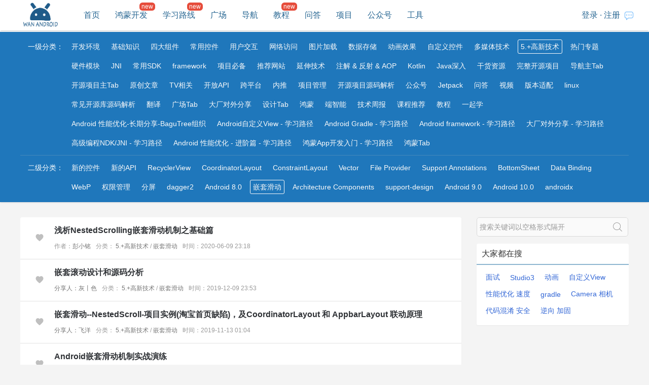

--- FILE ---
content_type: text/html;charset=UTF-8
request_url: https://wanandroid.com/article/list/0?cid=332
body_size: 9441
content:

<!DOCTYPE html>


<html>
<head>
<meta http-equiv="Content-Type" content="text/html; charset=UTF-8">
<title>5.+高新技术 - 嵌套滑动 - 玩Android - wanandroid.com</title>


<meta name="baidu-site-verification" content="AjVAHSzyrE" />
<meta name="author" content="lmj">
<meta data-vue-meta="true" data-vmid="keywords" name="keywords" content="玩Android,学Android,wanandroid,xueandroid,Android知识体系,Android开发工具,自定义View"/>
<meta data-vue-meta="true" data-vmid="description" name="description" content="玩Android是一个每日推荐20~30篇Android优质文章的站点，提供Android常用工具和常用网站，并以知识体系的形式展现所有的文章分类。"/>

<link rel="shortcut icon" href="/resources/image/favicon.ico">
<link rel="stylesheet" type="text/css" href="/resources/css/reset.css" />
<link rel="stylesheet" type="text/css" href="/resources/css/jquery.harame.css" />
<link rel="stylesheet" type="text/css" href="/resources/css/iconfont/iconfont.css?v=3" />
<link rel="stylesheet" type="text/css" href="/resources/css/pc/dialog.css?v=4" />
<link rel="stylesheet" type="text/css" href="/resources/css/pc/common.css?v=23" />
<link rel="stylesheet" type="text/css" href="/resources/css/pc/header.css?v=8" />
<!-- jieri -->
<link rel="stylesheet" type="text/css" href="/resources/css/pc/surprise.css?v=1" />
<!-- -->
<script type="text/javascript" src="/resources/js/jquery-1.10.2.min.js"></script>
<script type="text/javascript" src="/resources/js/jquery-migrate-1.2.1.min.js"></script>
<script type="text/javascript" src="/resources/js/jquery.harame.js"></script>
<script type="text/javascript" src="/resources/js/pc/common.js?v=5"></script>

<!-- <script async src="//pagead2.googlesyndication.com/pagead/js/adsbygoogle.js"></script> -->
<script>

 /* (adsbygoogle = window.adsbygoogle || []).push({
    google_ad_client: "ca-pub-6857356622430344",
    enable_page_level_ads: true
 }); */
</script>
<script type="text/javascript">
	var basepath = "/";
	var _debug = true;
</script>
<script type="text/javascript">
	var _hmt = _hmt || [];
	(function() {
	  var hm = document.createElement("script");
	  hm.src = "https://hm.baidu.com/hm.js?90501e13a75bb5eb3d067166e8d2cad8";
	  var s = document.getElementsByTagName("script")[0]; 
	  s.parentNode.insertBefore(hm, s);
	})();
</script>
<span style="display: none;" id="basepath">/</span>

<link rel="stylesheet" type="text/css" href="/resources/css/pc/list.css?v=3" />
</head>
<body>
<div class="e">
    <!-- header -->
    


<head>
	<!-- <style type="text/css">
		html {filter:progid:DXImageTransform.Microsoft.BasicImage(grayscale=1);-webkit-filter: grayscale(100%);}
	</style> -->
</head>
<div class="header">
	<div>
	    <div class="logo">
	    		<a href="https://www.wanandroid.com">
	    			<img title="玩安卓" id="logo_img" src="/resources/image/pc/logo.png" width="68px" height="50px"  alt="wan android logo" />
	    		</a>
	    	</div>
	    <div class="nav">
	        <ul>
	            <li id="index"><a href="/index">首页</a></li>
	            <li id="harmony" class="new"><a href="/harmony/index">鸿蒙开发</a></li>
	            <li id="route" class="new"><a href="/route/list">学习路线</a></li>
	            <li id="userArticle"><a href="/user_article">广场</a></li> 
	            <li id="navi"><a href="/navi">导航</a></li>
	            <li id="book" class="new"><a href="/book/list">教程</a></li>
	            <li id="wenda"><a href="/wenda">问答</a></li>
	    	 
	            <li id="projectIndex"><a href="/projectindex">项目</a></li> 
	            <li id="wxarticle"><a href="/wxarticle">公众号</a></li>
	            
	           
	            <li id="tools"><a href="/tools">工具</a></li>
	            
	            
	            
	        </ul>
	    </div>
	    <div class="nav_login">
	    	
		    	<ul class="loginNav">
		            <li><a onclick="showLoginDialog()">登录</a></li>
		            <li>·</li>
		            <li><a onclick="showRegisterDialog()">注册</a></li>
		        </ul>
	    	
	        
		   <div class="header_inbox">
			   
		        
			        <a target="_blank" href="/message/lg/history/list/1">
			       		<span class="iconfont iconxiaoxi"></span>
			        </a>
			   
     		</div>
	    </div>
	  
    
	</div>
</div>
<div class="cb"></div>


<div class="dialog_div login_dialog" id="loginDialog">
    <h2 class="title"><span>登录</span><b class="closed"></b></h2>
    <div>
        <input class="normal_input" type="text" name="username" placeholder="请输入用户名" />
        <input class="normal_input" type="password" name="password" placeholder="请输入密码" />
        <p class="ofh">
        	<span class="toRegisterDialog" onclick="showRegister()">去注册</span>
        	<a class="find_psd" target="_blank" href="/blog/show/2947">忘记密码？</a>
        </p>
        <p class="warn"></p>
        <p class="opt_p">
        		<span class="btn save">登录</span>
        	</p>
    </div>
</div>

<div class="dialog_div login_dialog" id="registerDialog">
    <h2 class="title"><span>注册</span><b class="closed"></b></h2>
    <div>
        <input class="normal_input" type="text" name="username" placeholder="请输入用户名" />
        <input class="normal_input" type="password" name="password" placeholder="请输入密码" />
        <input class="normal_input" type="password" name="repassword" placeholder="请输入确认密码" />
        <input class="normal_input" type="text" name="verifyCode" placeholder="请输入验证码"/>
        <p class="ofh"><span class="toLoginDialog" onclick="showLogin()">去登录</span></p>
		<div style="text-align: center; margin: 0px auto 10px;">
			<img
				src="/resources/image/pc/weixin_hongyang.jpg"
				style="width: 150px; height: 150px;" />
			<ul style="font-size: 14px;">
				<li>扫码关注公众号</li>
				<li style="margin-top: 12px;">发送“<span style="color: red;">我爱安卓</span>”
				</li>
				<li>即可获取验证码</li>
			</ul>
		</div>        
        <p class="warn"></p>
        <p class="opt_p">
        		<span class="btn save">注册</span>
        	</p>
    </div>
</div>
<script type="text/javascript">
function showLogin(){
	$("#registerDialog").harameDialog("close");
	$("#loginDialog").harameDialog("open");
}
function showRegister(){
    $("#loginDialog").harameDialog("close");
	$("#registerDialog").harameDialog("open");
}

$(document).ready(function(){
	$("#loginDialog, #registerDialog").harameDialog({
	    closedOnClickOverlay: false,
	    closedSelector: ".closed, .btn.disabled"
	});
	$("#loginDialog input[name='password']").keyup(function(){
		if(13==event.which || 13==event.keyCode){
			$("#loginDialog .save").trigger("click");
		}
	});
	$("#registerDialog input[name='repassword']").keyup(function(){
		if(13==event.which || 13==event.keyCode){
			$("#registerDialog .save").trigger("click");
		}
	});
	$("#loginDialog .save").click(function(){
		var $dom = $("#loginDialog");
		var username = $.trim($dom.find("input[name='username']").val());
		var password = $dom.find("input[name='password']").val();
		
		if( username.length<3){
			$dom.find("input[name='username']").focus();
			$dom.find(".warn").html("用户名至少 3 位");
			return false;
		}
		if(password.length < 6){
			$dom.find("input[name='password']").focus();
			$dom.find(".warn").html("密码至少 6 位");
			return false;
		}
		$.ajax({
	          url: basepath+"user/login",
	          type:"post",
	          data:{
        	  		username: username,
        	  		password: password
	          		},
	          success: function (results) {
	              if(0 != results.errorCode){
	            	  $dom.find(".warn").html(results.errorMsg);
	            		return;
	              }
	              $dom.harameDialog("close");
	              $(".loginNav").hide();
	              if(results.data.type == 1){
	            	  	$("#tools").after('<li id="editor"><a href="/admin/bg/">添加文章</a></li>');
	            	  	$("#userOptNav").prepend('<li><a href="/admin/bg/">后台管理</a></li>');
	              }
	              $("#tools").after('<li id="collect"><a href="/lg/collect">我的收藏</a></li>');
	              if(6 < results.data.username.length){
	            	  	$(".userNav span").html(results.data.username.substring(0,6)+"...");
	              }else{
	            	  	$(".userNav span").html(results.data.username);
	              }
	              $(".userNav").show();
	              //收藏同步
	              //var collectArr = results.data.collectIds;
	              //global.collectflag = true;
	             // if(global.callbackSuccess){
		          //    global.callbackSuccess();
	             // }
	              //collectInStep($(".listArticle .collect"), "artid", collectArr);
	              //window.location.href = "/index";
	              location.reload();      
	          }, 
	          error:function(){
	        	  	$dom.find(".warn").html("网络异常");
	          }
	      });
		
	});
	
	$("#registerDialog .save").click(function(){
		var $dom = $("#registerDialog");
		var username = $.trim($dom.find("input[name='username']").val());
		var password = $dom.find("input[name='password']").val();
		var repassword = $dom.find("input[name='repassword']").val();
		var verifyCode = $dom.find("input[name='verifyCode']").val();

		
		if( 3 > username.length){
			$dom.find("input[name='username']").focus();
			$dom.find(".warn").html("用户名最少3位");
			return false;
		}
		if( 50 < username.length){
			$dom.find("input[name='username']").focus();
			$dom.find(".warn").html("用户名不超过50位");
			return false;
		}
		if(password.length < 6){
			$dom.find("input[name='password']").focus();
			$dom.find(".warn").html("密码至少 6 位");
			return false;
		}
		if(password != repassword){
			$dom.find("input[name='repassword']").focus();
			$dom.find(".warn").html("确认密码与密码不符");
			return false;
		}
		if(verifyCode.length <=0){
			$dom.find("input[name='verifyCode']").focus();
			$dom.find(".warn").html("验证码不能为空");
			return false;
		}
		
		$.ajax({
	          url: basepath+"user/registerV2",
	          type:"post",
	          data:{
	        	  	username: username,
      	  		password: password,
      	  		repassword: repassword,
      	  		verifyCode:verifyCode
	          		},
	          success: function (results) {
	              if(0 != results.errorCode){
	            	  	$dom.find(".warn").html(results.errorMsg);
	            		return;
	              }
	              $dom.harameDialog("close");
	              $(".loginNav").hide();
	              if(results.data.type == 1){
	            	  	$("#tools").after('<li id="editor"><a href="/admin/bg/">添加文章</a></li>');
	            	  	$("#userOptNav").prepend('<li><a href="/admin/bg/">后台管理</a></li>');
	              }
	              $("#tools").after('<li id="collect"><a href="/lg/collect">我的收藏</a></li>');
	              if(6 < results.data.username.length){
	            	  	$(".userNav span").html(results.data.username.substring(0,6)+"...");
	              }else{
	            	  	$(".userNav span").html(results.data.username);
	              }
	              $(".userNav").show();
	            //收藏同步
	             // var collectArr = results.data.collectIds;
	              //collectInStep($(".listArticle .collect"), "artid", collectArr);
	             // global.collectflag = true;
	              //window.location.href = "/index";
	              location.reload();      
	          }, 
	          error:function(){
	        	  	$dom.find(".warn").html("网络异常");
	          }
	      });
		
	});
});
</script>


<div class="login_dialog dialog_div" id="wxDialog">
    <h2 class="title"><span>解锁回答区域</span><b class="closed"></b></h2>
            
           	<div style="text-align: center;margin: 0px auto 10px;">
	            <img src="/resources/image/pc/weixin_hongyang.jpg" style="width: 150px;height:150px;"/>
	            <ul style="font-size: 14px;">
	            		<li>扫码关注公众号</li>
	            		<li style="margin-top: 12px;">发送“<span style="color: red;">我爱安卓</span>”</li>
	            </ul>
	            <input type="text" name="wxcode" placeholder="输入返回的验证码" style="font-size:14px;height: 20px;line-height: 20px;margin-top: 12px;border: 1px solid #adadad;margin-bottom: 12px;"/>
	        		<p style="font-size: 12px;color:#666;">若你登陆，将永久解锁；<br/>若未登录，仅本机解锁。</p>
	        		<p class="warn" style="color: red;display: none;font-size: 14px;"></p>
	        		<p class="opt_p">
	                <span class="btn save" style="width: 80%;font-size: 16px;line-height: 36px;height: 36px;">解锁回答区域</span>
	            </p>
            </div>
</div>
<script type="text/javascript">

$(document).ready(function(){
	$("#wxDialog").harameDialog({
	    closedOnClickOverlay: false,
	    closedSelector: ".closed, .btn.disabled"
	});
	
	$("#wxDialog .save").click(function(){
		var $dom = $("#wxDialog");
		var wxcode = $.trim($dom.find("input[name='wxcode']").val());
		if(wxcode == ""){
			$dom.find(".warn").show();
       	  	$dom.find(".warn").html("验证码不能为空");
       	  	return;
		}
		$.ajax({
	          url: basepath+"auth/wenda",
	          type:"get",
	          data:{wxcode: wxcode},
	          success: function (results) {
	              if(0 != results.errorCode){
	            	  	  $dom.find(".warn").show();
		            	  $dom.find(".warn").html(results.errorMsg);
		            	  $dom.find("input[name='wxcode']").val("")
		            	return;
		          }
	              localStorage.setItem("wanandroid.wenda.comments", 1);
	              location.reload();      
	          }, 
	          error:function(){
	        	    $dom.find(".warn").show();
	        	  	$dom.find(".warn").html("网络异常");
	          }
	      });
		
	});
	
});
</script>



<div class="login_dialog dialog_div" id="wxRegisterDialog">
	<h2 class="title">
		<span>获取注册验证码</span><b class="closed"></b>
	</h2>

	<div style="text-align: center; margin: 0px auto 10px;">
		<img
			src="/resources/image/pc/weixin_hongyang.jpg"
			style="width: 150px; height: 150px;" />
		<ul style="font-size: 14px;">
			<li>扫码关注公众号</li>
			<li style="margin-top: 12px;">发送“<span style="color: red;">我爱安卓</span>”
			</li>
			<li>即可获取验证码</li>
		</ul>
	</div>
</div>
<script type="text/javascript">
	$(document).ready(function() {
		$("#wxRegisterDialog").harameDialog({
			closedOnClickOverlay : false,
			closedSelector : ".closed, .btn.disabled"
		});
	});
</script>


<script type="text/javascript">
function activenav(id){
    $("#"+ id).addClass("active");
}

function showLoginDialog(){
	$("#loginDialog").harameDialog("open");
	$("#loginDialog input[name='username']").focus();
}

function showWxDialog(){
	$("#wxDialog").harameDialog("open");
}
function showRegisterDialog(){
	$("#registerDialog").harameDialog("open");
	$("#registerDialog input[name='username']").focus();
}

function showWxRegisterDialog(){
	$("#wxRegisterDialog").harameDialog("open");
}
$(document).ready(function(){
	$(".userNav span").mouseenter(function(){
		$(this).parents(".userNav").find("div").show();
	});
	$(".userNav").mouseleave(function(){
		$(this).find("div").hide();
	});
	$("form[name='searchForm']").find(".search").click(function(){
		var k = $.trim($("form[name='searchForm']").find("input").val());
		console.log(k);
		if(k == "关闭新年皮肤"){
			localStorage.setItem("wanandroid.index.close_newyear",1)
			location.reload();
			return false;
		}
		if(k == "打开新年皮肤"){
			localStorage.setItem("wanandroid.index.close_newyear",0)
			location.reload();
			return false;
		}
		
		if(0 < k.length){
			if(100 < k.length){
				k = k.substring(0,100);
				$("form[name='searchForm']").find("input").val(k)
			}
			$("form[name='searchForm']").submit();
		}
	});
	$("form[name='searchForm']").find("input").focus(function(){
		$(this).parent("form").addClass("active");
	}).blur(function(){
	 	$(this).parent("form").removeClass("active");
	 });
	
});
</script>
    <div class="e_container_full bg1F77BB shadow mt3">
        <div class="e_container" style="margin: 5px auto;">
            <div class="sort_info">
                <label>一级分类：</label>
                <div class="list_sort"><!-- 一级分类-->
                		<ul>
	                		
		                		
	                			<li ><a href="/article/list/0?cid=60">开发环境</a></li>
		                		
						
		                		
	                			<li ><a href="/article/list/0?cid=168">基础知识</a></li>
		                		
						
		                		
	                			<li ><a href="/article/list/0?cid=10">四大组件</a></li>
		                		
						
		                		
	                			<li ><a href="/article/list/0?cid=26">常用控件</a></li>
		                		
						
		                		
	                			<li ><a href="/article/list/0?cid=30">用户交互</a></li>
		                		
						
		                		
	                			<li ><a href="/article/list/0?cid=98">网络访问</a></li>
		                		
						
		                		
	                			<li ><a href="/article/list/0?cid=86">图片加载</a></li>
		                		
						
		                		
	                			<li ><a href="/article/list/0?cid=89">数据存储</a></li>
		                		
						
		                		
	                			<li ><a href="/article/list/0?cid=91">动画效果</a></li>
		                		
						
		                		
	                			<li ><a href="/article/list/0?cid=93">自定义控件</a></li>
		                		
						
		                		
	                			<li ><a href="/article/list/0?cid=95">多媒体技术</a></li>
		                		
						
		                		
	                			<li class="active"><a href="/article/list/0?cid=54">5.+高新技术</a></li>
		                		
						
		                		
	                			<li ><a href="/article/list/0?cid=61">热门专题</a></li>
		                		
						
		                		
	                			<li ><a href="/article/list/0?cid=131">硬件模块</a></li>
		                		
						
		                		
	                			<li ><a href="/article/list/0?cid=149">JNI</a></li>
		                		
						
		                		
	                			<li ><a href="/article/list/0?cid=136">常用SDK</a></li>
		                		
						
		                		
	                			<li ><a href="/article/list/0?cid=153">framework</a></li>
		                		
						
		                		
	                			<li ><a href="/article/list/0?cid=135">项目必备</a></li>
		                		
						
		                		
	                			<li ><a href="/article/list/0?cid=176">推荐网站</a></li>
		                		
						
		                		
	                			<li ><a href="/article/list/0?cid=181">延伸技术</a></li>
		                		
						
		                		
	                			<li ><a href="/article/list/0?cid=227">注解 & 反射 & AOP</a></li>
		                		
						
		                		
	                			<li ><a href="/article/list/0?cid=232">Kotlin</a></li>
		                		
						
		                		
	                			<li ><a href="/article/list/0?cid=245">Java深入</a></li>
		                		
						
		                		
	                			<li ><a href="/article/list/0?cid=249">干货资源</a></li>
		                		
						
		                		
	                			<li ><a href="/article/list/0?cid=254">完整开源项目</a></li>
		                		
						
		                		
	                			<li ><a href="/article/list/0?cid=272">导航主Tab</a></li>
		                		
						
		                		
	                			<li ><a href="/article/list/0?cid=294">开源项目主Tab</a></li>
		                		
						
		                		
	                			<li ><a href="/article/list/0?cid=298">原创文章</a></li>
		                		
						
		                		
	                			<li ><a href="/article/list/0?cid=343">TV相关</a></li>
		                		
						
		                		
	                			<li ><a href="/article/list/0?cid=349">开放API</a></li>
		                		
						
		                		
	                			<li ><a href="/article/list/0?cid=375">跨平台</a></li>
		                		
						
		                		
	                			<li ><a href="/article/list/0?cid=377">内推</a></li>
		                		
						
		                		
	                			<li ><a href="/article/list/0?cid=390">项目管理</a></li>
		                		
						
		                		
	                			<li ><a href="/article/list/0?cid=395">开源项目源码解析</a></li>
		                		
						
		                		
						
		                		
	                			<li ><a href="/article/list/0?cid=408">公众号</a></li>
		                		
						
		                		
	                			<li ><a href="/article/list/0?cid=423">Jetpack</a></li>
		                		
						
		                		
	                			<li ><a href="/article/list/0?cid=440">问答</a></li>
		                		
						
		                		
	                			<li ><a href="/article/list/0?cid=448">视频</a></li>
		                		
						
		                		
	                			<li ><a href="/article/list/0?cid=453">版本适配</a></li>
		                		
						
		                		
	                			<li ><a href="/article/list/0?cid=458">linux</a></li>
		                		
						
		                		
	                			<li ><a href="/article/list/0?cid=461">常见开源库源码解析</a></li>
		                		
						
		                		
	                			<li ><a href="/article/list/0?cid=463">翻译</a></li>
		                		
						
		                		
	                			<li ><a href="/article/list/0?cid=494">广场Tab</a></li>
		                		
						
		                		
	                			<li ><a href="/article/list/0?cid=510">大厂对外分享</a></li>
		                		
						
		                		
	                			<li ><a href="/article/list/0?cid=512">设计Tab</a></li>
		                		
						
		                		
	                			<li ><a href="/article/list/0?cid=533">鸿蒙</a></li>
		                		
						
		                		
	                			<li ><a href="/article/list/0?cid=537">端智能</a></li>
		                		
						
		                		
	                			<li ><a href="/article/list/0?cid=543">技术周报</a></li>
		                		
						
		                		
	                			<li ><a href="/article/list/0?cid=546">课程推荐</a></li>
		                		
						
		                		
	                			<li ><a href="/article/list/0?cid=548">教程</a></li>
		                		
						
		                		
	                			<li ><a href="/article/list/0?cid=555">一起学</a></li>
		                		
						
		                		
	                			<li ><a href="/article/list/0?cid=557">Android 性能优化-长期分享-BaguTree组织</a></li>
		                		
						
		                		
	                			<li ><a href="/article/list/0?cid=579">Android自定义View - 学习路径</a></li>
		                		
						
		                		
	                			<li ><a href="/article/list/0?cid=583">Android Gradle - 学习路径</a></li>
		                		
						
		                		
	                			<li ><a href="/article/list/0?cid=594">Android framework - 学习路径</a></li>
		                		
						
		                		
	                			<li ><a href="/article/list/0?cid=605">大厂对外分享 - 学习路径</a></li>
		                		
						
		                		
	                			<li ><a href="/article/list/0?cid=609">高级编程NDK/JNI - 学习路径</a></li>
		                		
						
		                		
	                			<li ><a href="/article/list/0?cid=618">Android 性能优化 - 进阶篇 - 学习路径</a></li>
		                		
						
		                		
	                			<li ><a href="/article/list/0?cid=640">鸿蒙App开发入门 - 学习路径</a></li>
		                		
						
		                		
	                			<li ><a href="/article/list/0?cid=649">鸿蒙Tab</a></li>
		                		
						
                    </ul>
                </div>
            </div>
            <div class="sort_info last">
                <label>二级分类：</label>
                <div class="list_sort"><!-- 二级分类 -->
                    <ul>
                    		
							<li ><a href="/article/list/0?cid=54">新的控件</a></li>
						
							<li ><a href="/article/list/0?cid=55">新的API</a></li>
						
							<li ><a href="/article/list/0?cid=100">RecyclerView</a></li>
						
							<li ><a href="/article/list/0?cid=125">CoordinatorLayout</a></li>
						
							<li ><a href="/article/list/0?cid=142">ConstraintLayout</a></li>
						
							<li ><a href="/article/list/0?cid=151">Vector</a></li>
						
							<li ><a href="/article/list/0?cid=164">File Provider</a></li>
						
							<li ><a href="/article/list/0?cid=165">Support Annotations</a></li>
						
							<li ><a href="/article/list/0?cid=166">BottomSheet</a></li>
						
							<li ><a href="/article/list/0?cid=179">Data Binding</a></li>
						
							<li ><a href="/article/list/0?cid=183">WebP</a></li>
						
							<li ><a href="/article/list/0?cid=192">权限管理</a></li>
						
							<li ><a href="/article/list/0?cid=193">分屏</a></li>
						
							<li ><a href="/article/list/0?cid=140">dagger2</a></li>
						
							<li ><a href="/article/list/0?cid=329">Android 8.0</a></li>
						
							<li class="active"><a href="/article/list/0?cid=332">嵌套滑动</a></li>
						
							<li ><a href="/article/list/0?cid=334">Architecture Components</a></li>
						
							<li ><a href="/article/list/0?cid=373">support-design</a></li>
						
							<li ><a href="/article/list/0?cid=406">Android 9.0</a></li>
						
							<li ><a href="/article/list/0?cid=443">Android 10.0</a></li>
						
							<li ><a href="/article/list/0?cid=444">androidx</a></li>
						
                    </ul>
                </div>
            </div>
        </div>
    </div>
    <div class="e_container mt30"><!-- 内容主体 -->
        <div class="main_content_l"><!-- 左侧文档列表-->
            <div class="block">
	            <ul class="list_article listArticle">
	            		



<head>
<style type="text/css">
.info_art span.feed_back {
	color: #aaa;
	text-decoration: underline;
	cursor: pointer;
	display: none;
}

.info_art:hover span.feed_back {
	display: inline;
}
</style>

<script type="text/javascript">
	
		
			global.isLogin = false;
		
		
		
		$(function(){
			$(".listArticle").on("click",".feed_back",function(){
				if(!global.isLogin){
					showLoginDialog();//先登录
					return false;
				}
				$("#confirmFeedBackArticleDialog").find("input[name='aid']").val($(this).attr("artid"));
				$("#confirmFeedBackArticleDialog").harameDialog("open");
				return false;
				
			});
		});
	
	</script>

</head>






	
		<li>
			<div>
				<div class="info_opt">
					
					
						<span artid=13836 class="collect" title="收藏"></span>
					
				</div>
				<div class="info_art">
					<p>
						
						<a class="alink" href="https://www.wanandroid.com/blog/show/2771" target="_blank">浅析NestedScrolling嵌套滑动机制之基础篇</a>
					</p>
					
					
					
						<span class="aauthor">作者：<a
							href="/article/list/0?author=彭小铭"
							target="_blank">彭小铭</a></span>
					

					
					
						
							<span class="achapter">分类： <a class="levelone"
								href="/article/list/0?cid=54">5.+高新技术</a>
								/ <a class="leveltwo"
								href="/article/list/0?cid=332">嵌套滑动</a></span>
						
					
					
					<span class="aniceDate">时间：2020-06-09 23:18</span> <span
						class="feed_back" artid="13836">链接错误</span>
				</div>
			</div>
		</li>
	
		<li>
			<div>
				<div class="info_opt">
					
					
						<span artid=10781 class="collect" title="收藏"></span>
					
				</div>
				<div class="info_art">
					<p>
						
						<a class="alink" href="https://juejin.im/post/5ac35b826fb9a028cb2dd341" target="_blank">嵌套滚动设计和源码分析</a>
					</p>
					
					
					

					
						
							<span class="aauthor"><a
								href="/user/28694/articles/1"
								target="_blank">分享人：灰丨色</a></span>
						
					
					
						
							<span class="achapter">分类： <a class="levelone"
								href="/article/list/0?cid=54">5.+高新技术</a>
								/ <a class="leveltwo"
								href="/article/list/0?cid=332">嵌套滑动</a></span>
						
					
					
					<span class="aniceDate">时间：2019-12-09 23:53</span> <span
						class="feed_back" artid="10781">链接错误</span>
				</div>
			</div>
		</li>
	
		<li>
			<div>
				<div class="info_opt">
					
					
						<span artid=10241 class="collect" title="收藏"></span>
					
				</div>
				<div class="info_art">
					<p>
						
						<a class="alink" href="https://blog.csdn.net/hfy8971613/article/details/102077600" target="_blank">嵌套滑动--NestedScroll-项目实例(淘宝首页缺陷)，及CoordinatorLayout 和 AppbarLayout 联动原理</a>
					</p>
					
					
					

					
						
							<span class="aauthor"><a
								href="/user/31360/articles/1"
								target="_blank">分享人：飞洋</a></span>
						
					
					
						
							<span class="achapter">分类： <a class="levelone"
								href="/article/list/0?cid=54">5.+高新技术</a>
								/ <a class="leveltwo"
								href="/article/list/0?cid=332">嵌套滑动</a></span>
						
					
					
					<span class="aniceDate">时间：2019-11-13 01:04</span> <span
						class="feed_back" artid="10241">链接错误</span>
				</div>
			</div>
		</li>
	
		<li>
			<div>
				<div class="info_opt">
					
					
						<span artid=8352 class="collect" title="收藏"></span>
					
				</div>
				<div class="info_art">
					<p>
						
						<a class="alink" href="https://www.jianshu.com/p/20efb9f65494" target="_blank">Android嵌套滑动机制实战演练</a>
					</p>
					
					
					
						<span class="aauthor">作者：<a
							href="/article/list/0?author=Mr_villain"
							target="_blank">Mr_villain</a></span>
					

					
					
						
							<span class="achapter">分类： <a class="levelone"
								href="/article/list/0?cid=54">5.+高新技术</a>
								/ <a class="leveltwo"
								href="/article/list/0?cid=332">嵌套滑动</a></span>
						
					
					
					<span class="aniceDate">时间：2019-05-04 21:27</span> <span
						class="feed_back" artid="8352">链接错误</span>
				</div>
			</div>
		</li>
	
		<li>
			<div>
				<div class="info_opt">
					
					
						<span artid=7907 class="collect" title="收藏"></span>
					
				</div>
				<div class="info_art">
					<p>
						
						<a class="alink" href="http://blog.rubitree.com/15467469615604.html" target="_blank">【透镜系列】看穿 NestedScrolling 机制</a>
					</p>
					
					
					
						<span class="aauthor">作者：<a
							href="/article/list/0?author=rubitree"
							target="_blank">rubitree</a></span>
					

					
					
						
							<span class="achapter">分类： <a class="levelone"
								href="/article/list/0?cid=54">5.+高新技术</a>
								/ <a class="leveltwo"
								href="/article/list/0?cid=332">嵌套滑动</a></span>
						
					
					
					<span class="aniceDate">时间：2019-02-14 20:14</span> <span
						class="feed_back" artid="7907">链接错误</span>
				</div>
			</div>
		</li>
	
		<li>
			<div>
				<div class="info_opt">
					
					
						<span artid=3385 class="collect" title="收藏"></span>
					
				</div>
				<div class="info_art">
					<p>
						
						<a class="alink" href="https://www.jianshu.com/p/f09762df81a5" target="_blank">Android NestedScrolling全面解析</a>
					</p>
					
					
					
						<span class="aauthor">作者：<a
							href="/article/list/0?author=諸星団"
							target="_blank">諸星団</a></span>
					

					
					
						
							<span class="achapter">分类： <a class="levelone"
								href="/article/list/0?cid=54">5.+高新技术</a>
								/ <a class="leveltwo"
								href="/article/list/0?cid=332">嵌套滑动</a></span>
						
					
					
					<span class="aniceDate">时间：2018-09-11 12:39</span> <span
						class="feed_back" artid="3385">链接错误</span>
				</div>
			</div>
		</li>
	
		<li>
			<div>
				<div class="info_opt">
					
					
						<span artid=1660 class="collect" title="收藏"></span>
					
				</div>
				<div class="info_art">
					<p>
						
						<a class="alink" href="http://blog.csdn.net/lmj623565791/article/details/52204039" target="_blank">Android NestedScrolling机制完全解析 带你玩转嵌套滑动</a>
					</p>
					
					
					
						<span class="aauthor">作者：<a
							href="/article/list/0?author=鸿洋"
							target="_blank">鸿洋</a></span>
					

					
					
						
							<span class="achapter">分类： <a class="levelone"
								href="/article/list/0?cid=54">5.+高新技术</a>
								/ <a class="leveltwo"
								href="/article/list/0?cid=332">嵌套滑动</a></span>
						
					
					
					<span class="aniceDate">时间：2018-03-18 21:43</span> <span
						class="feed_back" artid="1660">链接错误</span>
				</div>
			</div>
		</li>
	





<div class="dialog_div" id="confirmFeedBackArticleDialog">
    <h2 class="title"><span>链接异常反馈</span><b class="closed"></b></h2>
    <div>
    		<input type="hidden" name="aid" />
    		
        <p class="confirm">确认反馈该文章链接错误 or 内容不匹配？</p>
        <p class="warn"></p>
        <p class="opt_p">
        		<span class="fl btn disabled">取消</span>
        		<span class="fr btn save">确定</span>
        	</p>
    </div>
</div>
<script type="text/javascript">

$(document).ready(function(){
	
	$("#confirmFeedBackArticleDialog").harameDialog({
	    closedOnClickOverlay: false,
	    closedSelector: ".closed, .btn.disabled"
	});
	
	$("#confirmFeedBackArticleDialog .save").click(function(){
		var $dom = $("#confirmFeedBackArticleDialog");
		var artid = $.trim($dom.find("input[name='aid']").val());
		var url = "/aerror/lg/add/json?aid=" + artid;

		if(1 > artid){
			$dom.find(".warn").html("获取文章信息失败，请重试");
			return false;
		}
		showAlertMsg("反馈已经收到，感谢！");
        $dom.harameDialog("close");

		$.ajax({
	          url: url,
	          type:"post",
	          success: function (results) {
	              if(0 != results.errorCode){
	            		return;
	              }
	          },
	          error:function(){
	          }
	      });
	});
});
</script>


	            </ul>
	            
	            

<div class="loadingmore">
	<div class="loading">加载中。。。</div>
	<div class="clickloading">点击加载更多</div>
	<div class="nomore">已经到底啦</div>
</div>
<script type="text/javascript">
var loadingflag=true;
var loadingpage = 1;
function showNomore(){
	$(".loadingmore div").hide();
	$(".loadingmore").find(".nomore").show();
}
function showLoading(){
	$(".loadingmore div").hide();
	$(".loadingmore").find(".loading").show();
}
function showClickloading(){
	$(".loadingmore div").hide();
	$(".loadingmore").find(".clickloading").show();
}
function loadingmore(){
    var scrollTop = $(window).scrollTop(); //滚动条距离顶部的高度
    var winH = $(window).height(); //窗口的高度
    var ruleH = $("body").height() - 60; //整个页面文件的高度(60为footer高度)

    if(scrollTop >40 && ((winH + scrollTop) >= ruleH)){
        if(!loadingflag) return;
        loadingflag=false;
        showLoading();
        loadList();
    }
}

</script>
            </div>
        </div>
        <div class="fixed_content_r">
        		
            <!-- 搜索 -->
        		


<div class="">
	<form name="searchForm"
		style="float: none; width: 99%; margin: 0px 20px 14px 0;height: 36px;"
		action="/article/query"
		class="search_global" method="get">
		<input type="text" style="height: 36px;line-height: 36px;" name="k" placeholder="搜索关键词以空格形式隔开" value="" />
		<span class="search"></span>
	</form>
</div>
	
            <div class="block">
        			<h2 class="title"><span>大家都在搜</span></h2>
	            <ul class="link_list">
	            		
	            			<li><a href="/article/query?k=面试">面试</a></li>
	            		
	            			<li><a href="/article/query?k=Studio3">Studio3</a></li>
	            		
	            			<li><a href="/article/query?k=动画">动画</a></li>
	            		
	            			<li><a href="/article/query?k=自定义View">自定义View</a></li>
	            		
	            			<li><a href="/article/query?k=性能优化 速度">性能优化 速度</a></li>
	            		
	            			<li><a href="/article/query?k=gradle">gradle</a></li>
	            		
	            			<li><a href="/article/query?k=Camera 相机">Camera 相机</a></li>
	            		
	            			<li><a href="/article/query?k=代码混淆 安全">代码混淆 安全</a></li>
	            		
	            			<li><a href="/article/query?k=逆向 加固">逆向 加固</a></li>
	            		
	            </ul>
        		</div>
        </div>
    </div>
	<!-- footer -->
    

<div class="footer">
	<p class="mt10">&copy;2020&nbsp;·&nbsp;wanandroid.com&nbsp;·&nbsp;All Rights Reserved.&nbsp;
		<a target="_blank" href="http://www.beian.miit.gov.cn/">皖ICP备17022096号</a>&nbsp;
		<a href="/about">关于我们</a>
	</p>
</div>



<div id="optFixed">
	
</div>

<script type="text/javascript">
$(document).ready(function(){
	$(window).scroll(function(){		
		if($(window).scrollTop() >= 100){
			$('#optFixed').fadeIn(300);
		}else{
			$('#optFixed').fadeOut(300);
		}
	});
});
</script>


<div id="gotop">
	<span class="iconfont icongotop"></span>
</div>
<script type="text/javascript">
/**
 * 返回顶部
 */
function gotop(){
	$('html,body').animate({scrollTop:'0px'},500);
}
$(document).ready(function(){
	$(window).scroll(function(){		
		if($(window).scrollTop() >= 100){
			$('#gotop').fadeIn(300);
		}else{
			$('#gotop').fadeOut(300);
		}
	});
	$("#gotop").click(gotop);
});
</script>

</div>


		                        
<div id="template" style="display: none;">
	<div id="item_info_opt">
		<div class="info_opt">
			<span artid="" class="collect" title="收藏"></span>
		</div>
	</div>
	
	<div id="item_info_art">
		<div class="info_art">
		    <p><a class="alink" href="" target="_blank"></a></p>
		    <span class="aauthor">作者：</span>
		    <span class="achapter">分类：
		    		<a class="levelone" href=""></a>
		    		/
		    		<a class="leveltwo" href=""></a>
		    	</span>
		    <span class="aniceDate">时间：</span>
		    <span class="feed_back">链接错误</span>
		</div>
	</div>
	<div id="article_more">
		<p class="article_more"  >
			<a class="more" title="" href="/article//detail" style=""></a>
		</p>
	</div>
	
</div>
<script type="text/javascript">
//获取收藏操作
function getInfoOpt(item){
	$item_info_opt = $("#item_info_opt").clone();
	$item_info_opt.find("span").attr("artid", item.id);
	if(item.collect){
		$item_info_opt.find("span").addClass("active");
	}
	return $item_info_opt.html();
}

function getMoreOpt(item){
	var $item_info_more = $("#article_more").clone();
	$item_info_more.find("a").attr("title", item.title).attr("href","/article/"+item.id+"/detail").attr("target","_blank").text(item.title);
	return $item_info_more.html();
}

//获取文章信息
function getInfoArt(item){
	$item_info_art = $("#item_info_art").clone();
	$item_info_art.find(".alink").attr("href",item.link).html(item.title);
	
	var $author = $item_info_art.find(".aauthor");
	$author.hide();
	if(item.author != null && item.author != ""){
		$author.html('作者：<a target="_blank" href="/article/list/0?author='+item.author+'">'+item.author+'</a>').show();
	}else if(item.shareUser != null && item.shareUser != "" && item.userId > 0){
		$author.html('<a  target="_blank" href="/user/'+item.userId+'/articles/1">分享人：'+item.shareUser+'</a>').show();
	}
	if(item.chapterId < 1 || !item.chapterId){
		$item_info_art.find(".achapter").remove();
	}else{
		if(item.tags.length>0){
			for(var i = 0; i<item.tags.length;i++){
				$item_info_art.find("p").after('<span class="tags"><a target="_blank" href="'+item.tags[i].url+'">&nbsp;'+item.tags[i].name+'&nbsp;</a></span>');
			}
		}
		if(item.fresh){
			$item_info_art.find("p").after("<span class='fresh'>&nbsp;新&nbsp;</span>");
		}
		$item_info_art.find(".achapter a.levelone").attr("href",basepath+"article/list/0?cid="+item.superChapterId).html(item.superChapterName);
		$item_info_art.find(".achapter a.leveltwo").attr("href",basepath+"article/list/0?cid="+item.chapterId).html(item.chapterName);
	}
	$item_info_art.find(".aniceDate").html("时间："+item.niceDate);
	$item_info_art.find(".feed_back").attr("artid",item.id).html("链接错误");

	return $item_info_art.html();
}
</script>
<div id="alertMsg"></div>
<script type="text/javascript" src="/resources/js/pc/collect.js"></script>
<script type="text/javascript">
    activenav("hierarchy");
    function loadList(){
	    	$.ajax({
	          url: basepath+"article/list/"+loadingpage+"/json",
	          data:{"cid":"332"},
	          success: function (results) {
				try{
					if(-1 == results.errorCode){
	            		showClickloading();
	            		return;
	              }
	              if(results.data.datas.length > 0){
	            	  	loadDOM(results.data.datas);
	            	  }
	              if(results.data.over){
	          	  	loadingflag = false;
	             	showNomore();
		    	      }else{
		    	         loadingpage++;
		    	         setTimeout(function(){loadingflag = true;},100);
		    	      }  
	        	  	}catch (e) {
	        	  		showClickloading();
	            		return;
				}
	          },
	          error: function(){
	      	  	showClickloading();
	    			return;
	        }
	      });
    }
    function loadDOM(list){
	    	var html = "";
	    	for(var i = 0; i < list.length; i++){
	    		var infoOpt = infoArt = adminOpt = "";
	    		infoOpt = getInfoOpt(list[i]);//收藏
	    		infoArt = getInfoArt(list[i]);//展示
	    		var dom_li = '<li><div>'+ infoOpt + infoArt + adminOpt + '</div></li>';
	    	    html = html + dom_li;
	    	}
	    	$(".listArticle").append(html);        
    }
window.onscroll = function(){
    loadingmore(); //加载更多文章
};
$(document).ready(function(){
	$(".clickloading").click(loadList);
	getColor("one",$(".linkList li a"), "color");
	

	
		global.collectflag = false;
	
	
	
	$("body").on("click", ".collect", function(){
	 	if(!global.collectflag){
	 		showLoginDialog();//先登录
	 	}else{
	 		collect($(this));//收藏操作
	 	}
	});
});
    
</script>

</body>
</html>

--- FILE ---
content_type: text/css
request_url: https://wanandroid.com/resources/css/pc/dialog.css?v=4
body_size: 734
content:
@CHARSET "UTF-8";
.dialog_div{display: none;}
.dialog_div .title{height: 40px;line-height: 40px;text-align: left;font-size: 16px;text-indent: 10px;
    color:#333;background-color: #fff;border-bottom: 1px solid #eee;position: relative;}
.dialog_div .title .closed{display: block;width: 20px;height: 20px;position: absolute;right:10px;top:10px;
    background:url("../../../resources/image/pc/delete_icon2.png") no-repeat center center;background-size:12px 12px;
    cursor: pointer;}
.dialog_div .title .closed:hover{background:url("../../../resources/image/pc/delete_icon2_hover.png") no-repeat center center;background-size:12px 12px;}
.dialog_div>div{width: 400px;margin: 50px auto 30px;}
.dialog_div .normal_input{display: block;width: 100%;height: 35px;line-height: 35px;margin-top:15px;}
.dialog_div .normal_input:disabled{background-color: #eee;color:#909090;}
.dialog_div .normal_textarea{display: block;width: 100%;margin-top:15px;padding: 0;}
.dialog_div .normal_textarea:disabled{background-color: #eee;color:#909090;}
.dialog_div .normal_select{display: block;width: 100%;margin-top:15px;height: 37px;line-height: 37px;}
.dialog_div .normal_select:disabled{background-color: #eee;color:#909090;}

.dialog_div .confirm{text-align: center;}
.dialog_div .opt_p{overflow: hidden;margin: 50px auto;}
.dialog_div .opt_p .btn{width: 140px;}
.dialog_div .login_opt{height: 25px;line-height: 25px;margin-top:10px;}
.dialog_div .login_opt a{cursor: pointer;color: #abcd05;font-size: 12px;}
.dialog_div .login_opt a:hover{text-decoration: underline;color: #666600;}

.dialog_div .warn{margin: 10px 0px;}

.dialog_w600{width:600px;}
.dialog_w600>div{width:540px;}
.dialog_w600 .normal_input{width: 380px;}
.dialog_w600 .normal_select{width: 384px;}
.dialog_w600 .normal_textarea{width: 374px;}
.dialog_w600 .opt_p{width: 350px;}
.dialog_div .select_div{float: left;width: 260px;}

.dialog_div .elem{margin-top: 15px;clear: both;overflow: hidden;}
.dialog_div .elem>label{float: left;width: 90px;height: 26px;line-height: 26px;text-align: right;margin-right: 20px;color: #767676;}
.dialog_div .elem>.normal_input, .dialog_div .elem>.normal_textarea{margin-top: 0;}




--- FILE ---
content_type: text/css
request_url: https://wanandroid.com/resources/css/pc/list.css?v=3
body_size: 883
content:
@CHARSET "UTF-8";

/*分类信息*/
.sort_info, .sort_select_info{overflow: hidden;padding: 5px 10px;border-bottom: 1px solid #4488bb;}
.sort_info.last, .sort_select_info.last{border-bottom: 1px solid transparent;}
.sort_info label, .sort_select_info label{float:left;height: 28px;line-height: 28px;margin: 5px;color:#fff;font-size: 14px;}

/* 分类信息-----分类列表 */

.sort_info .list_sort{margin-left: 80px;overflow: hidden;}
.sort_info .list_sort li{float: left;margin: 5px;height: 28px;line-height: 28px;}
.sort_info .list_sort li a{color: #fafafa;cursor: pointer;padding: 5px;font-size: 14px;border:1px solid #1F77BB;}
.sort_info .list_sort li.active a,.list_sort li.active a:hover{color:#fafafa;border:1px solid #fafafa;border-radius:3px;text-decoration: none;}
.sort_info .list_sort li a:hover{color:#fff;text-decoration: underline;}
.sort_info .list_sort li.active a:hover{cursor: default;text-decoration: none;}
/*添加分类---分类列表*/
.sort_select_info .list_sort{margin-left: 80px;overflow: hidden;}
.sort_select_info .list_sort li{float: left;margin: 5px;height: 28px;line-height: 28px;}
.sort_select_info .list_sort li a{float:left;color: #14191e;cursor: pointer;font-size: 14px;
    border: 2px solid #ddd;border-radius:3px;}
.sort_select_info .list_sort li.active a, .sort_select_info .list_sort li.active a:hover{color:#3498db;border:2px solid #3498db;border-radius:2px;text-decoration: none;}
.sort_select_info .list_sort li a span{float:left;height: 28px;line-height: 28px;padding: 0 10px;border-right:2px solid #ddd;}
.sort_select_info .list_sort li a b{float:left;width:20px;height:100%;text-align: center;text-indent: -9999px;}
.sort_select_info .list_sort li a b.delete{
	background: url("../../../resources/image/pc/delete_icon.png") no-repeat center center;
    background-size:15px;}
.sort_select_info .list_sort li a b.edit{
	background: url("../../../resources/image/pc/edit_icon.png") no-repeat center center;
    background-size:15px;}   
.sort_select_info .add_btn{float: left;width: 30px;height: 30px;cursor:pointer;
	margin:4px;background: url("../../../resources/image/pc/add_icon.png") no-repeat center center;}   

/*添加收藏*/

.form_collect{width: 600px;margin: 20px auto;}
.form_collect p{overflow: hidden;margin: 15px 0px;}
.form_collect p label{float: left;width: 100px;height: 30px;line-height: 30px;text-align: left;}
.form_collect p .normal_input{width: 498px;float: left;}
.form_collect input[readonly='readonly']{color:#333;}
.form_collect p .normal_textarea{width: 492px;float: right;}
.form_collect .btn{width: 100px;margin-left: 100px;margin-top: 30px;margin-bottom: 30px;}
.form_collect .warn{float: left;width: 500px;}











--- FILE ---
content_type: application/javascript
request_url: https://wanandroid.com/resources/js/jquery.harame.js
body_size: 3996
content:
/*
 * jQuery harame ui 1.0
 * 
 */
(function($) {
	
	var KEY_CODE = {
			ESC: 27
	};
	
	var harameTools = {
			isValidEmail: function(email) {
				var reg = /^\w+((-\w+)|(\.\w+))*\@[A-Za-z0-9]+((\.|-)[A-Za-z0-9]+)*\.[A-Za-z]+$/;
				return reg.test(email);
			},
			isInvalidEmail: function(email) {
				return !harameTools.isValidEmail(email);
			},
			humanReadableByteCount: function(size) {
				if (size < 1024) {
					return size + "bytes";
				} else if (size < 1024 * 1024) {
					return parseFloat(size / 1024).toFixed(2) + "KB";
				} else if (size < 1024 * 1024 * 1024) {
					return parseFloat(size / (1024 * 1024)).toFixed(2) + "MB";
				} else if (size < 1024 * 1024 * 1024 * 1024) {
					return parseFloat(size / (1024 * 1024 * 1024)).toFixed(2) + "GB";
				} else if (size < 1024 * 1024 * 1024 * 1024 * 1024) {
					return parseFloat(size / (1024 * 1024 * 1024 * 1024)).toFixed(2) + "TB";
				} else if (size < 1024 * 1024 * 1024 * 1024 * 1024 * 1024) {
					return parseFloat(size / (1024 * 1024 * 1024 * 1024 * 1024)).toFixed(2) + "PB";
				} else {
					return parseFloat(size / (1024 * 1024 * 1024 * 1024 * 1024 * 1024)).toFixed(2) + "EB";
				}
			}
	};
	
	$.extend({
		harameTools: harameTools
	});
	
	var harame = function(name, plugin) {
		var obj = {};
		obj[name] = function() {
			var method = arguments[0];
			if (plugin[method]) {
				if (method.charAt(0) === "_") {
					$.error("No such method '" + method + "' for " + name + " instance");
					return this;
				}
				arguments = Array.prototype.slice.call(arguments, 1);
			} else if (typeof method === "object" || !method) {
				method = "_init";
			} else {
				$.error("Method" + method + "does not exist on jQuery.harame.ui");
				return this;
			}
			var options = $.extend({}, plugin.options, arguments[0] || {});
			return this.each(function() {
				var $this = $(this);
				var previous = $this.data(name);
				if (previous) {
					return previous[method].apply(previous);
				}
				var clonedPlugin = $.extend({}, plugin);
				clonedPlugin.options = options;
				clonedPlugin.$ = $this;
				$this.data(name, clonedPlugin);
				return clonedPlugin[method].apply(clonedPlugin);
			});
		};
		$.fn.extend(obj);
	}
	
	/**
	 * Ajax form
	 */
	var ajaxForm = harame("harameAjaxForm", {
		options: {
			resetSelector: "",
			submitSelector: "",
			submitUrl: ""
		},
		_init: function() {
			var that = this;
			this.initDOM();
			if (this.options.resetSelector) {
				this.$.find(this.options.resetSelector).click(function() {
					that._inputs.each(function() {
						var $this = $(this);
						var previousValue = $this.data("haramePreviousValue");
						if (previousValue) {
							$this.val(previousValue);
						} else {
							$this.val("");
						}
					});
					that._selects.each(function() {
						var $this = $(this);
						var previousValue = $this.data("haramePreviousValue");
						if (previousValue) {
							$this.val(previousValue);
						} else {
							$this.val("");
						}
					});
				});
			}
			if (this.options.submitSelector) {
				this.$.find(this.options.submitSelector).click(function() {
					var json = {};
					that._inputs.each(function() {
						var $this = $(this);
						json['"' + $this.attr("name") + '"'] = $this.val();
					});
					that._selects.each(function() {
						var $this = $(this);
						var previousValue = $this.data("haramePreviousValue");
						if (previousValue) {
							$this.val(previousValue);
						}
					});
					$.post(submitUrl,
							{
								
							});
				});
			}
		},
		initDOM: function() {
			this._inputs = this.$.find("input, textarea").each(function() {
				var $this = $(this);
				$this.data("haramePreviousValue", $this.val());
			});
			this._selects = this.$.find("select").each(function() {
				var $this = $(this);
				$this.data("haramePreviousValue", $this.val());
			});
		}
	});
	
	/*
	 * 
	 * Dialog
	 * 
	 */
	var dialog = harame("harameDialog", {
			options: {
				overlay: true,
				closedOnClickOverlay: false,
				autoOpen: false,
				fitResize: true,
				closedSelector: ""
			},
			_init: function() {
				var that = this;
				this._isOpen = false;
				this.$.hide();
				this.$.addClass("harame-dialog");
				/*
				 * Create a overlay
				 */
				if (this.options.overlay) {
					this.overlay = $("<div>")
						.addClass("harame-dialog-overlay")
						.appendTo($("body"))
						.hide();
					if (this.options.closedOnClickOverlay) {
						this.overlay.click(function() {
								that.close();
							});
					}
				}
				/*
				 * Auto open the dialog
				 */
				if (this.options.autoOpen) {
					this.open();
				} else {
					this.close();
				}
				/*
				 * Bind click event to closed class
				 */
				if (this.options.closedSelector) {
					this.$.find(this.options.closedSelector).click(function() {
						that.close();
					});
				}
				this.position();
				$(window).resize(function() {
					that.position();
				});
				// Attach event
				this._attachEvent();
			},
			_attachEvent: function() {
				var that = this;
				$(document).keyup(function(event) {
					switch (event.keyCode) {
						case KEY_CODE.ESC:
							that.close();
							break;
					}
				});
			},
			isOpen: function() {
				return this._isOpen;
			},
			open: function() {
				if (this._isOpen) {
					return;
				}
				this.position();
				if (this.options.overlay) {
					this.overlay.show();
				}
				this.$.show();
				this._isOpen = true;
			},
			close: function() {
				if (!this._isOpen) {
					return;
				}
				this._isOpen = false;
				this.$.hide();
				if (this.options.overlay) {
					this.overlay.hide();
				}
			},
			position: function() {
				var $window = $(window);
				var $document = $(document);
				this.$.css("top", ($window.height() - this.$.height()) / 2);
				this.$.css("left", ($window.width() - this.$.width()) / 2);
			}
	});
	
	/*
	 * 
	 * File upload
	 * 
	 */
	var fileUpload = harame("harameFileUpload", {
		options: {
			url: "",
			inputName: "file",
			formData: {},
			loadingMessage: "加载中。。。",
			prepare: function(fileName) {},
			success: function(data) {},
			error: function(data) {},
			complete: function(data) {}
		},
		_init: function() {
			this._stupidIE = !$.support.leadingWhitespace;
			this._supportFormData = !!window.FormData;
			if (!this._supportFormData) {
				this._createUploadIframe();
			}
			this._createLoading();
			this._createUploadForm();
		},
		_createLoading: function () {
			this._loading_message = $("<div>")
				.addClass("harame-file-upload_loading-message")
				.html(this.options.loadingMessage);
			this._loading = $("<div>")
				.addClass("harame-file-upload-loading")
				.append(this._loading_message)
				.hide()
				.appendTo($("body"));
		}, 
		_createUploadIframe: function() {
			this._iframe = $("<iframe>")
				.attr("name", new Date().getTime())
				.attr("src", "#")
				.addClass("harame-file-upload-iframe")
				.appendTo($("body"));
		},
		_createUploadForm: function() {
			var that = this;
			this._form = $("<form>")
				.attr("action", this.options.url)
				.attr("method", "POST")
				.attr("enctype", "multipart/form-data")
				.addClass("harame-file-upload-form")
				.appendTo($("body"));
			if (!this._supportFormData) {
				this._form.attr("target", this._iframe.attr("name"));
			}
			this._input = $("<input type='file' name='" + this.options.inputName + "' id='" + new Date().getTime() + "'>")
				.change(function() {
					that._loading.show();
					that._form.find("input:not([name=" + that.options.inputName + "])").remove();
					for (var key in that.options.formData) {
						that._form.append("<input type='hidden' name='" + key + "' value='" + that.options.formData[key] + "'>");
					}
					that.options.prepare(that._input.val());
					if (that._supportFormData) {
						var formData = new FormData(that._form[0]);
						$.ajax({
							url: that.options.url,
							type: "POST",
							data: formData,
							contentType: false,
							processData: false,
							success: function (data) {
								that._loading.hide();
								that.options.success(data);
							},
							error: function (data) {
								that._loading.hide();
								that.options.error(data);
							},
							complete: function (data) {
								that._loading.hide();
								that.options.complete(data);
							}
						});
					} else {
						that._form.submit();
						that._iframe.load(function() {
							$(this).unbind("load");
							that._complete();
						});
					}
					that._input.val("");
				})
				.appendTo(this._form);
			if (this._stupidIE) {
				this._label = $("<label for='" + this._input.attr("id") + "'></label>");
				this.$.after(this._label);
				this._label.append(this.$);
			} else {
				this.$.click(function() {
					that._input.trigger("click");
				});
			}
		},
		_complete: function() {
			var response;
			if (this._iframe[0].contentWindow) {
				response = this._iframe[0].contentWindow.document.body.innerHTML;
			} else if (this._iframe[0].contentDocument) {
				response = this._iframe[0].contentDocument.document.body.innerHTML;
			}
			var reg = /<pre.+?>(.+)<\/pre>/ig;
			if (reg.test(response)) {
				response = response.substring(response.indexOf(">") + 1);
				response = response.substring(0, response.length - 6);
			}
			this._loading.hide();
			this.options.success(response);
			this.options.complete(response);
		}
	});
	
	/*
	 * 
	 * Place holder
	 * 
	 */
	var placeHolder = harame("haramePlaceHolder", {
		options: {
			text: ""
		},
		_init: function() {
			this._nativeSupport = "placeholder" in document.createElement("input");
			if (this._nativeSupport) {
				if (this.options.text) {
					this.$.attr("placeholder", this.options.text);
				}
				return;
			} else {
				this._createLayer();
			}
		},
		_createLayer: function() {
			var that = this;
			var position = this.$.position();
			position.left += 2;
			this._label = $("<div>" + (this.options.text || this.$.attr("placeholder")) + "</div>")
				.css({
					"position": "absolute",
					"color": "#808080",
					"font-size": this.$.css("font-size"),
					"font-family": this.$.css("font-family"),
					"margin-top": this.$.css("margin-top"),
					"margin-left": this.$.css("margin-left"),
					"padding-top": this.$.css("padding-top"),
					"padding-left": this.$.css("padding-left"),
					"width": this.$.width() - 2,
					"height": this.$.height(),
					"overflow": "hidden",
					"word-wrap": "break-word"
				})
				.css(position)
				.click(function() {
					that.$.focus();
				});
			this.$.parent().append(this._label);
			this.$.focus(function() {
				that._label.hide();
			}).blur(function() {
				if (that.$.val().length > 0) {
					that._label.hide();
				} else {
					that._label.show();
				}
			});
		}
	});
	
	/*
	 * 
	 * Tooltip
	 * 
	 */
	var tooltip = harame("harameTooltip", {
		options: {
			selector: "",
			track: false,
			text: ""
		},
		_init: function() {
			var that = this;
			if (this.options.selector) {
				this._tooltip = $(this.options.selector).hide();
			}
			if (!this._tooltip) {
				this._tooltip = $("<div>" + this.options.text + "</div>")
					.addClass("harame-tooltip")
					.hide()
					.appendTo($("body"));
			}
			this._tooltip.css({
				"position": "absolute"
			});
			this.$.mouseenter(function() {
				that._show();
			})
			.mouseleave(function() {
				that._hide();
			});
			if (this.options.track) {
				this.$.mousemove(function(event) {
					that._show(event);
				});
			}
		},
		_show: function(event) {
			this._position(event);
			this._tooltip.show();
		},
		_hide: function() {
			this._tooltip.hide();
		},
		_position: function(event) {
			var position = this.$.position();
			if (this.options.track && event) {
				position.left = event.pageX + 10;
				position.top = event.pageY + 10;
			} else {
				position.top += this.$.height() + 10;
			}
			this._tooltip.css(position);
		}
	});
	
	/*
	 * 
	 * Slider
	 * 
	 */
	var slider = harame("harameSlider", {
		options: {
			width: 100,
			height: 100,
			previousClass: "",
			nextClass: "",
			paginationClass: "",
			pageClass: "",
			pageSelectedClass: "",
			images: [],
			interval: 3000
		},
		_init: function() {
			var that = this;
			this.$.css({
				width: this.options.width,
				height: this.options.height
			});
			this._createElements();
			setInterval(function() {
				that._slide();
			}, this.options.interval);
		},
		_createElements: function() {
			var that = this;
			var offset = this.$.offset();
			
			// Create image container element
			this._imageContainer = $("<div class='harame-slider-image-container'></div>")
				.css({
					"width": this.$.width(),
					"height": this.$.height(),
					"top": offset.top + this.$.outerHeight() - this.$.height(),
					"left": offset.left + this.$.outerWidth() - this.$.width()
				})
				.appendTo(this.$);
			
			// Create images
			if (this.options.images) {
				var anchor;
				for (var i in this.options.images) {
					var image = this.options.images[i];
					anchor = $("<a href='" + image.link + "' target='_blank'></a>")
						.appendTo(this._imageContainer);
					$("<img>")
						.attr("src", image.url)
						.css({
							"width": this._imageContainer.width(),
							"height": this._imageContainer.height(),
						})
						.appendTo(anchor);
					if (i > 0) {
						anchor.hide();
					}
				}
			}
			
			// Create previous element
			this._previous = $("<div class='harame-slider-previous'></div>")
				.click(function() {
					that._slide(-1, true);
				})
				.appendTo(this.$);
			if (this.options.previousClass) {
				this._previous.addClass(this.options.previousClass);
			}
			this._previous.css({
				"top": offset.top + this.$.outerHeight() - this.$.height() + (this.$.height() - this._previous.height()) / 2
			});
			
			// Create next element
			this._next = $("<div class='harame-slider-next'></div>")
			.click(function() {
				that._slide();
			})
				.appendTo(this.$);
			if (this.options.nextClass) {
				this._next.addClass(this.options.nextClass);
			}
			this._next.css({
				"top": offset.top + this.$.outerHeight() - this.$.height() + (this.$.height() - this._next.height()) / 2,
				"left": offset.left + this.$.outerWidth() - this.$.width() + (this.$.width() - this._next.width())
			});
			
			// Create pagination element
			this._pagination = $("<div class='harame-slider-pagination'></div>")
				.appendTo(this.$);
			if (this.options.paginationClass) {
				this._pagination.addClass(this.options.paginationClass);
			}
			this._pagination.css({
				"top": offset.top + this.$.outerHeight() - this._pagination.height(),
				"left": offset.left + this.$.outerWidth() - this.$.width() + (this.$.width() - this._pagination.width()) / 2
			});
			if (this.options.images) {
				var page;
				for (var i in this.options.images) {
					page = $("<div class='harame-slider-pagination-page'></div>")
						.appendTo(this._pagination);
					if (i == 0) {
						if (this.options.pageSelectedClass) {
							page.addClass(this.options.pageSelectedClass);
						}
					} else {
						if (this.options.pageClass) {
							page.addClass(this.options.pageClass);
						}
					}
				}
				this._pagination.width(this.options.images.length * page.width())
					.find(".harame-slider-pagination-page")
					.mouseenter(function() {
						that._slide($(this).index());
					})
			}
		},
		_slide: function(index, forward) {
			if (index >= 0) {
				this._imageContainer.find("a:eq(" + index + ")").show().siblings().hide();
			} else {
				var target;
				if (forward) {
					target = this._imageContainer.find("a:visible").prev();
					if (target.length == 0) {
						target = this._imageContainer.find("a:last");
					}
				} else {
					target = this._imageContainer.find("a:visible").next();
					if (target.length == 0) {
						target = this._imageContainer.find("a:first");
					}
				}
				target.show().siblings().hide();
				index = target.index();
			}
			this._pagination.find(".harame-slider-pagination-page:eq(" + index + ")")
				.addClass(this.options.pageSelectedClass)
				.removeClass(this.options.pageClass)
				.siblings().addClass(this.options.pageClass)
				.removeClass(this.options.pageSelectedClass);
		}
	});
})(jQuery);